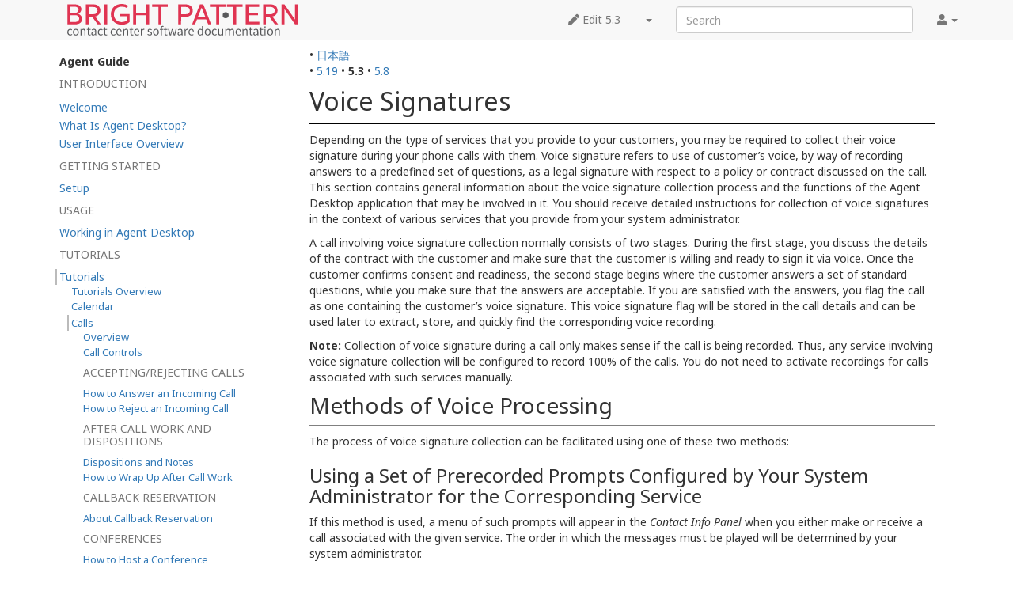

--- FILE ---
content_type: text/html; charset=UTF-8
request_url: https://help.brightpattern.com/5.3:Agent-guide/HowtoCollectaVoiceSignature
body_size: 8256
content:
<!DOCTYPE html>
<html class="client-nojs" lang="en" dir="ltr">
<head>
<meta charset="UTF-8"/>
<title>5.3:Agent-guide/Tutorials/Calls/HowtoCollectaVoiceSignature - Bright Pattern Documentation</title>
<script>document.documentElement.className="client-js";RLCONF={"wgBreakFrames":!1,"wgSeparatorTransformTable":["",""],"wgDigitTransformTable":["",""],"wgDefaultDateFormat":"dmy","wgMonthNames":["","January","February","March","April","May","June","July","August","September","October","November","December"],"wgRequestId":"842d5abba069fd9e75b062ef","wgCSPNonce":!1,"wgCanonicalNamespace":"5.3","wgCanonicalSpecialPageName":!1,"wgNamespaceNumber":210,"wgPageName":"5.3:Agent-guide/Tutorials/Calls/HowtoCollectaVoiceSignature","wgTitle":"Agent-guide/Tutorials/Calls/HowtoCollectaVoiceSignature","wgCurRevisionId":148630,"wgRevisionId":148630,"wgArticleId":76652,"wgIsArticle":!0,"wgIsRedirect":!1,"wgAction":"view","wgUserName":null,"wgUserGroups":["*"],"wgCategories":[],"wgPageContentLanguage":"en","wgPageContentModel":"wikitext","wgRelevantPageName":"5.3:Agent-guide/Tutorials/Calls/HowtoCollectaVoiceSignature","wgRelevantArticleId":76652,"wgIsProbablyEditable":!1,
"wgRelevantPageIsProbablyEditable":!1,"wgRestrictionEdit":[],"wgRestrictionMove":[],"wgRedirectedFrom":"5.3:Agent-guide/HowtoCollectaVoiceSignature","wgULSAcceptLanguageList":[],"wgULSCurrentAutonym":"English","wgVisualEditor":{"pageLanguageCode":"en","pageLanguageDir":"ltr","pageVariantFallbacks":"en"},"wgArticleFeedbackv5Permissions":{"aft-reader":!0,"aft-member":!1,"aft-editor":!1,"aft-monitor":!1,"aft-administrator":!1,"aft-oversighter":!1,"aft-noone":!1},"simpleBatchUploadMaxFilesPerBatch":{"*":1000},"wgInternalRedirectTargetUrl":"/5.3:Agent-guide/Tutorials/Calls/HowtoCollectaVoiceSignature","wgULSPosition":"interlanguage","wgEditSubmitButtonLabelPublish":!1,"aftv5Article":{"id":76652,"title":"5.3:Agent-guide/Tutorials/Calls/HowtoCollectaVoiceSignature","namespace":210,"categories":[],"permissionLevel":!1},"wgRPRatingAllowedNamespaces":null,"wgRPRatingPageBlacklist":[],"wgRPRatingMin":1,"wgRPRatingMax":5,"wgRPTarget":null};RLSTATE={"site.styles":
"ready","noscript":"ready","user.styles":"ready","user":"ready","user.options":"loading","mediawiki.toc.styles":"ready","skins.tweeki.styles":"ready","skins.tweeki.externallinks.styles":"ready","skins.tweeki.awesome.styles":"ready","ext.uls.interlanguage":"ready","ext.visualEditor.desktopArticleTarget.noscript":"ready"};RLPAGEMODULES=["mediawiki.action.view.redirect","site","mediawiki.page.startup","mediawiki.page.ready","mediawiki.toc","custom.scripts","ext.bpClonePage","ext.uls.geoclient","ext.uls.interface","ext.visualEditor.desktopArticleTarget.init","ext.visualEditor.targetLoader","ext.articleFeedbackv5.startup","ext.ratePage","skins.tweeki.messages","skins.tweeki.scripts"];</script>
<script>(RLQ=window.RLQ||[]).push(function(){mw.loader.implement("user.options@1hzgi",function($,jQuery,require,module){/*@nomin*/mw.user.tokens.set({"patrolToken":"+\\","watchToken":"+\\","csrfToken":"+\\"});
});});</script>
<link rel="stylesheet" href="/load.php?lang=en&amp;modules=ext.uls.interlanguage%7Cext.visualEditor.desktopArticleTarget.noscript%7Cmediawiki.toc.styles%7Cskins.tweeki.awesome.styles%7Cskins.tweeki.externallinks.styles%7Cskins.tweeki.styles&amp;only=styles&amp;skin=tweeki"/>
<script async="" src="/load.php?lang=en&amp;modules=startup&amp;only=scripts&amp;raw=1&amp;skin=tweeki"></script>
<meta name="ResourceLoaderDynamicStyles" content=""/>
<link rel="stylesheet" href="/load.php?lang=en&amp;modules=site.styles&amp;only=styles&amp;skin=tweeki"/>
<meta name="generator" content="MediaWiki 1.35.2"/>
<meta name="viewport" content="width=device-width, initial-scale=1"/>
<link rel="shortcut icon" href="/favicon.ico"/>
<link rel="search" type="application/opensearchdescription+xml" href="/opensearch_desc.php" title="Bright Pattern Documentation (en)"/>
<link rel="EditURI" type="application/rsd+xml" href="https://help.brightpattern.com/api.php?action=rsd"/>
<link rel="alternate" type="application/atom+xml" title="Bright Pattern Documentation Atom feed" href="/index.php?title=Special:RecentChanges&amp;feed=atom"/>
<link rel="canonical" href="https://help.brightpattern.com/5.19:Agent-guide/Tutorials/Calls/HowtoCollectaVoiceSignature"/>
<!--[if lt IE 9]><script src="/resources/lib/html5shiv/html5shiv.js"></script><![endif]-->
</head>
<body class="mediawiki ltr sitedir-ltr mw-hide-empty-elt ns-210 ns-subject page-5_3_Agent-guide_Tutorials_Calls_HowtoCollectaVoiceSignature rootpage-5_3_Agent-guide skin-tweeki action-view tweeki-animateLayout tweeki-non-advanced tweeki-user-anon">			<!-- navbar -->
			<div id="mw-navigation" class="navbar navbar-default navbar-fixed-top navbar-expand-lg fixed-top navbar-light bg-light" role="navigation">
				<h2>Navigation menu</h2>
				<div id="mw-head" class="navbar-inner">
					<div class="container">

						<div class="navbar-header">
							<button type="button" class="navbar-toggle" data-toggle="collapse" data-target=".navbar-collapse">
								<span class="sr-only">Toggle navigation</span>
								<span class="icon-bar"></span>
								<span class="icon-bar"></span>
								<span class="icon-bar"></span>
							</button>

							<a href="/Main_Page" class="navbar-brand"><img src="https://help.brightpattern.com/images/6/6f/Logo.svg" alt="Bright Pattern Documentation" /></a>
						</div>

						<div id="navbar" class="navbar-collapse collapse">
													<ul class="nav navbar-nav">
														</ul>
						
													<ul class="nav navbar-nav navbar-right">
							<li class="nav"><a href="#" id="pt-personaltools" class="dropdown-toggle" data-toggle="dropdown"><span class="fa fa-user"></span> <span class="tweeki-username"></span> <b class="caret"></b></a><ul class="dropdown-menu dropdown-menu-right" role="menu"><li id="pt-login-private"><a href="/index.php?title=Special:UserLogin&amp;returnto=5.3%3AAgent-guide%2FHowtoCollectaVoiceSignature" tabindex="-1" title="You need to log in to use this wiki [o]" accesskey="o">⧼login-private⧽</a></li></ul></li></ul>
				<form class="navbar-form navbar-right" action="/index.php" id="searchform">
					<div class="form-group"><input type="search" name="search" placeholder="Search" title="Search Bright Pattern Documentation [f]" accesskey="f" id="searchInput" class="search-query form-control"/><input type="submit" name="go" value="Go" title="Go to a page with this exact name if it exists" id="mw-searchButton" class="searchButton btn hidden"/>
					</div>
				</form><ul class="nav navbar-nav navbar-right"><li class="nav"><a href="/index.php?title=5.3:Agent-guide/Tutorials/Calls/HowtoCollectaVoiceSignature&amp;action=edit" id="ca-edit" name="ca-edit-ext" title="Edit this page [e]" accesskey="e"><span class="fa fa-pen"></span> Edit 5.3</a><a class="dropdown-toggle" href="#" data-toggle="dropdown">&zwnj;<b class="caret"></b></a><ul class="dropdown-menu dropdown-menu-right" role="menu"><li id="ca-history"><a href="/index.php?title=5.3:Agent-guide/Tutorials/Calls/HowtoCollectaVoiceSignature&amp;action=history" tabindex="-1" title="Past revisions of this page [h]" accesskey="h">History</a></li></ul></li>							</ul>
						</div>
						
					</div>
				</div>
			</div>
			<!-- /navbar -->
					<div id="mw-page-base"></div>
			<div id="mw-head-base"></div>
			<a id="top"></a>

			<!-- content -->
			<div id="contentwrapper" class="user-loggedout not-editable container with-navbar with-navbar-fixed">

				
				<div class="row">
					<div class="col-md-offset-3 col-md-9" role="main">
								<div class="mw-body" id="content">
			<div id="mw-js-message" style="display:none;"></div>
												<!-- bodyContent -->
			<div id="bodyContent">
								<div id="siteSub">From Bright Pattern Documentation</div>
								<div id="contentSub"><span class="subpages">&lt; <a href="/5.3:Agent-guide" title="5.3:Agent-guide">5.3:Agent-guide</a>&lrm; | <a href="/5.3:Agent-guide/Tutorials" title="5.3:Agent-guide/Tutorials">Tutorials</a>&lrm; | <a href="/5.3:Agent-guide/Tutorials/Calls" title="5.3:Agent-guide/Tutorials/Calls">Calls</a></span><span class="mw-redirectedfrom">(Redirected from <a href="/index.php?title=5.3:Agent-guide/HowtoCollectaVoiceSignature&amp;redirect=no" class="mw-redirect" title="5.3:Agent-guide/HowtoCollectaVoiceSignature">5.3:Agent-guide/HowtoCollectaVoiceSignature</a>)</span></div>
												<div id="jump-to-nav" class="mw-jump">
					Jump to:					<a href="#mw-navigation">navigation</a>, 					<a href="#p-search">search</a>
				</div>
				<div id="mw-content-text" lang="en" dir="ltr" class="mw-content-ltr"><div class="mw-parser-output"><div class="languages">&#8226;&#160;<span class="language-item"><a href="https://help.brightpattern.com/5.3:Agent-guide/Tutorials/Calls/HowtoCollectaVoiceSignature/ja">日本語</a></span> </div><div class="list-article-namespaces">&#8226;&#160;<span class="list-article-namespaces-item"><a href="https://help.brightpattern.com/5.19:Agent-guide/Tutorials/Calls/HowtoCollectaVoiceSignature">5.19</a></span> &#8226;&#160;<span class="list-article-namespaces-item selected">5.3</span> &#8226;&#160;<span class="list-article-namespaces-item"><a href="https://help.brightpattern.com/5.8:Agent-guide/Tutorials/Calls/HowtoCollectaVoiceSignature">5.8</a></span> </div>
<div id="toc" class="toc" role="navigation" aria-labelledby="mw-toc-heading"><input type="checkbox" role="button" id="toctogglecheckbox" class="toctogglecheckbox" style="display:none" /><div class="toctitle" lang="en" dir="ltr"><h2 id="mw-toc-heading">Contents</h2><span class="toctogglespan"><label class="toctogglelabel" for="toctogglecheckbox"></label></span></div>
<ul><li class="toc-heading">Agent Guide</li><span class="toclevel-1 toctext tocstatic">Introduction</span><li class="toclevel-1 tocsection-1 "><a href="https://help.brightpattern.com/5.3:Agent-guide/Welcome"><span class="toctext">Welcome</span></a></li><li class="toclevel-1 tocsection-2 "><a href="https://help.brightpattern.com/5.3:Agent-guide/WhatIsAgentDesktop"><span class="toctext">What Is Agent Desktop?</span></a></li><li class="toclevel-1 tocsection-3 "><a href="https://help.brightpattern.com/5.3:Agent-guide/UserInterface"><span class="toctext">User Interface Overview</span></a><span class="toclevel-1 toctext tocstatic">Getting Started</span></li><li class="toclevel-1 tocsection-4 "><a href="https://help.brightpattern.com/5.3:Agent-guide/Setup/GettingStarted"><span class="toctext">Setup</span></a><span class="toclevel-1 toctext tocstatic">Usage</span></li><li class="toclevel-1 tocsection-5 "><a href="https://help.brightpattern.com/5.3:Agent-guide/Work/WorkingInAgentDesktop"><span class="toctext">Working in Agent Desktop</span></a><span class="toclevel-1 toctext tocstatic">Tutorials</span></li><li class="toclevel-1 tocsection-6 toc-open"><a href="https://help.brightpattern.com/5.3:Agent-guide/Tutorials/Overview"><span class="toctext">Tutorials</span></a><ul><li class="toclevel-2 tocsection-7 "><a href="https://help.brightpattern.com/5.3:Agent-guide/Tutorials/Overview"><span class="toctext">Tutorials Overview</span></a></li><li class="toclevel-2 tocsection-8 "><a href="https://help.brightpattern.com/5.3:Agent-guide/Tutorials/Calendar/Overview"><span class="toctext">Calendar</span></a></li><li class="toclevel-2 tocsection-9 toc-open"><a href="https://help.brightpattern.com/5.3:Agent-guide/Tutorials/Calls/Overview"><span class="toctext">Calls</span></a><ul><li class="toclevel-3 tocsection-10 "><a href="https://help.brightpattern.com/5.3:Agent-guide/Tutorials/Calls/Overview"><span class="toctext">Overview</span></a></li><li class="toclevel-3 tocsection-11 "><a href="https://help.brightpattern.com/5.3:Agent-guide/Tutorials/Calls/Controls"><span class="toctext">Call Controls</span></a><span class="toclevel-3 toctext tocstatic">Accepting/Rejecting Calls</span></li><li class="toclevel-3 tocsection-12 "><a href="https://help.brightpattern.com/5.3:Agent-guide/Tutorials/Calls/HowtoAnsweranIncomingCall"><span class="toctext">How to Answer an Incoming Call</span></a></li><li class="toclevel-3 tocsection-13 "><a href="https://help.brightpattern.com/5.3:Agent-guide/Tutorials/Calls/HowtoRejectanIncomingCall"><span class="toctext">How to Reject an Incoming Call</span></a><span class="toclevel-3 toctext tocstatic">After Call Work and Dispositions</span></li><li class="toclevel-3 tocsection-14 "><a href="https://help.brightpattern.com/5.3:Agent-guide/Tutorials/Calls/HowtoEnterDispositionsandNotes"><span class="toctext">Dispositions and Notes</span></a></li><li class="toclevel-3 tocsection-15 "><a href="https://help.brightpattern.com/5.3:Agent-guide/Tutorials/Calls/HowtoWrapUpAfter-callWork"><span class="toctext">How to Wrap Up After Call Work</span></a><span class="toclevel-3 toctext tocstatic">Callback Reservation</span></li><li class="toclevel-3 tocsection-16 "><a href="https://help.brightpattern.com/5.3:Agent-guide/Tutorials/Calls/AboutCallbackReservation"><span class="toctext">About Callback Reservation</span></a><span class="toclevel-3 toctext tocstatic">Conferences</span></li><li class="toclevel-3 tocsection-17 "><a href="https://help.brightpattern.com/5.3:Agent-guide/Tutorials/Calls/HowtoHostaConference"><span class="toctext">How to Host a Conference</span></a></li><li class="toclevel-3 tocsection-18 "><a href="https://help.brightpattern.com/5.3:Agent-guide/Tutorials/Calls/HowtoParticipateinaConference"><span class="toctext">How to Participate in a Conference</span></a><span class="toclevel-3 toctext tocstatic">Consultations and Transfers</span></li><li class="toclevel-3 tocsection-19 "><a href="https://help.brightpattern.com/5.3:Agent-guide/Tutorials/Calls/ConsultationsandTransfers"><span class="toctext">How to Make Consultations and Transfers</span></a><span class="toclevel-3 toctext tocstatic">Directory</span></li><li class="toclevel-3 tocsection-20 "><a href="https://help.brightpattern.com/5.3:Agent-guide/Tutorials/Calls/HowtoUsetheDirectory"><span class="toctext">How to Use the Directory</span></a><span class="toclevel-3 toctext tocstatic">Favorites</span></li><li class="toclevel-3 tocsection-21 "><a href="https://help.brightpattern.com/5.3:Agent-guide/Tutorials/Calls/HowtoUseFavoriteContacts"><span class="toctext">How to Use Favorite Contacts</span></a><span class="toclevel-3 toctext tocstatic">Follow-ups</span></li><li class="toclevel-3 tocsection-22 "><a href="https://help.brightpattern.com/5.3:Agent-guide/Tutorials/Calls/HowtoScheduleaFollow-upActivity"><span class="toctext">How to Schedule a Follow-up Activity</span></a><span class="toclevel-3 toctext tocstatic">Mute and Hold</span></li><li class="toclevel-3 tocsection-23 "><a href="https://help.brightpattern.com/5.3:Agent-guide/Tutorials/Calls/HowtoHoldandRetrieveaCall"><span class="toctext">How to Hold and Retrieve a Call</span></a></li><li class="toclevel-3 tocsection-24 "><a href="https://help.brightpattern.com/5.3:Agent-guide/Tutorials/Calls/HowtoMuteaCall"><span class="toctext">How to Mute a Call</span></a></li><li class="toclevel-3 tocsection-25 "><a href="https://help.brightpattern.com/5.3:Agent-guide/Tutorials/Calls/HowtoReleaseaCall"><span class="toctext">How to Release a Call</span></a><span class="toclevel-3 toctext tocstatic">Placing Calls and Using the Dial Pad</span></li><li class="toclevel-3 tocsection-26 "><a href="https://help.brightpattern.com/5.3:Agent-guide/Tutorials/Calls/HowtoMakeanInternalCall"><span class="toctext">How to Make an Internal Call</span></a></li><li class="toclevel-3 tocsection-27 "><a href="https://help.brightpattern.com/5.3:Agent-guide/Tutorials/Calls/HowtoMakeanOutboundCall"><span class="toctext">How to Make an Outbound Call</span></a></li><li class="toclevel-3 tocsection-28 "><a href="https://help.brightpattern.com/5.3:Agent-guide/Tutorials/Calls/HowtoSpeedDialThroughExternalIVRs"><span class="toctext">How to Speed Dial Through External IVRs</span></a><span class="toclevel-3 toctext tocstatic">Recording and Voice</span></li><li class="toclevel-3 tocsection-29 "><a href="https://help.brightpattern.com/5.3:Agent-guide/Tutorials/Calls/HowtoConnectaVoiceApplicationtoYourCall"><span class="toctext">How to Connect a Voice Application to Your Call</span></a></li><li class="toclevel-3 tocsection-30 "><a href="https://help.brightpattern.com/5.3:Agent-guide/Tutorials/Calls/HowtoRecordaCall"><span class="toctext">How to Record a Call</span></a></li><li class="toclevel-3 tocsection-31 "><a href="https://help.brightpattern.com/5.3:Agent-guide/Tutorials/Calls/HowtoStoporPauseCallRecording"><span class="toctext">How to Stop Call Recording</span></a></li><li class="toclevel-3 tocsection-32 "><a href="https://help.brightpattern.com/5.3:Agent-guide/Tutorials/Calls/HowtoUsePre-recordedMessages"><span class="toctext">How to Use Prerecorded Messages</span></a></li><li class="toclevel-3 tocsection-33 toc-open"><a href="https://help.brightpattern.com/5.3:Agent-guide/Tutorials/Calls/HowtoCollectaVoiceSignature"><span class="toctext">Voice Signatures </span></a><ul>
<li class="toclevel-2 tocsection-2"><a href="#Methods_of_Voice_Processing"><span class="tocnumber">1.1</span> <span class="toctext">Methods of Voice Processing</span></a>
<ul>
<li class="toclevel-3 tocsection-3"><a href="#Using_a_Set_of_Prerecorded_Prompts_Configured_by_Your_System_Administrator_for_the_Corresponding_Service"><span class="tocnumber">1.1.1</span> <span class="toctext">Using a Set of Prerecorded Prompts Configured by Your System Administrator for the Corresponding Service</span></a></li>
<li class="toclevel-3 tocsection-4"><a href="#Connecting_a_Voice_Application_to_Your_Call"><span class="tocnumber">1.1.2</span> <span class="toctext">Connecting a Voice Application to Your Call</span></a></li>
</ul>
</li>
</ul>
<span class="toclevel-3 toctext tocstatic">Redialing</span></li><li class="toclevel-3 tocsection-35 "><a href="https://help.brightpattern.com/5.3:Agent-guide/Tutorials/Calls/HowtoRedialaPreviouslyDialedNumber"><span class="toctext">How to Redial a Previously Dialed Number</span></a><span class="toclevel-3 toctext tocstatic">Remote Assistance</span></li><li class="toclevel-3 tocsection-36 "><a href="https://help.brightpattern.com/5.3:Agent-guide/Tutorials/Calls/RemoteAssistance"><span class="toctext">Overview: Remote Assistance During Calls</span></a></li><li class="toclevel-3 tocsection-37 "><a href="https://help.brightpattern.com/5.3:Agent-guide/Tutorials/Calls/InitiateRemoteAssistanceCall"><span class="toctext">How to Initiate Remote Assistance During a Phone Call</span></a></li><li class="toclevel-3 tocsection-38 "><a href="https://help.brightpattern.com/5.3:Agent-guide/Tutorials/Calls/TransferCallwithRemoteAssistance"><span class="toctext">How to Transfer a Call with an Active Remote Assistance Session</span></a><span class="toclevel-3 toctext tocstatic">Sending Numeric Information</span></li><li class="toclevel-3 tocsection-39 "><a href="https://help.brightpattern.com/5.3:Agent-guide/Tutorials/Calls/HowtoSendNumericInformation"><span class="toctext">How to Send Numeric Information</span></a><span class="toclevel-3 toctext tocstatic">Service Queue</span></li><li class="toclevel-3 tocsection-40 "><a href="https://help.brightpattern.com/5.3:Agent-guide/Tutorials/Calls/HowtoPlaceaCallinaServiceQueue"><span class="toctext">How to Place a Call in a Service Queue</span></a></li></ul></li><li class="toclevel-2 tocsection-41 "><a href="https://help.brightpattern.com/5.3:Agent-guide/Tutorials/Cases/Overview"><span class="toctext">Cases</span></a></li><li class="toclevel-2 tocsection-42 "><a href="https://help.brightpattern.com/5.3:Agent-guide/Tutorials/ChatCenter/Overview"><span class="toctext">Chat Center</span></a></li><li class="toclevel-2 tocsection-43 "><a href="https://help.brightpattern.com/5.3:Agent-guide/Tutorials/Chat/Overview"><span class="toctext">Chats</span></a></li><li class="toclevel-2 tocsection-44 "><a href="https://help.brightpattern.com/5.3:Agent-guide/Tutorials/Contacts/Overview"><span class="toctext">Contacts</span></a></li><li class="toclevel-2 tocsection-45 "><a href="https://help.brightpattern.com/5.3:Agent-guide/Tutorials/KnowledgeBase/Overview"><span class="toctext">Knowledge Base</span></a></li><li class="toclevel-2 tocsection-46 "><a href="https://help.brightpattern.com/5.3:Agent-guide/Tutorials/OutboundCampaigns/Overview"><span class="toctext">Outbound Campaigns</span></a></li><li class="toclevel-2 tocsection-47 "><a href="https://help.brightpattern.com/5.3:Agent-guide/Tutorials/Search/Overview"><span class="toctext">Search</span></a></li><li class="toclevel-2 tocsection-48 "><a href="https://help.brightpattern.com/5.3:Agent-guide/Tutorials/States/Overview"><span class="toctext">States</span></a><span class="toclevel-2 toctext tocstatic">Help</span></li></ul></li><li class="toclevel-1 tocsection-49 "><a href="https://help.brightpattern.com/5.3:Agent-guide/Help/Overview"><span class="toctext">Troubleshooting</span></a></li></ul>
</div>

<h1><span class="mw-headline" id="Voice_Signatures">Voice Signatures</span></h1>
<p>Depending on the type of services that you provide to your customers, you may be required to collect their voice signature during your phone calls with them. Voice signature refers to use of customer’s voice, by way of recording answers to a predefined set of questions, as a legal signature with respect to a policy or contract discussed on the call. This section contains general information about the voice signature collection process and the functions of the Agent Desktop application that may be involved in it. You should receive detailed instructions for collection of voice signatures in the context of various services that you provide from your system administrator.
</p><p>A call involving voice signature collection normally consists of two stages. During the first stage, you discuss the details of the contract with the customer and make sure that the customer is willing and ready to sign it via voice. Once the customer confirms consent and readiness, the second stage begins where the customer answers a set of standard questions, while you make sure that the answers are acceptable. If you are satisfied with the answers, you flag the call as one containing the customer’s voice signature. This voice signature flag will be stored in the call details and can be used later to extract, store, and quickly find the corresponding voice recording.
</p><p><b>Note:</b> Collection of voice signature during a call only makes sense if the call is being recorded. Thus, any service involving voice signature collection will be configured to record 100% of the calls. You do not need to activate recordings for calls associated with such services manually.
</p>
<h2><span class="mw-headline" id="Methods_of_Voice_Processing">Methods of Voice Processing</span></h2>
<p>The process of voice signature collection can be facilitated using one of these two methods:
</p>
<h3><span class="mw-headline" id="Using_a_Set_of_Prerecorded_Prompts_Configured_by_Your_System_Administrator_for_the_Corresponding_Service">Using a Set of Prerecorded Prompts Configured by Your System Administrator for the Corresponding Service</span></h3>
<p>If this method is used, a menu of such prompts will appear in the <i>Contact Info Panel</i> when you either make or receive a call associated with the given service. The order in which the messages must be played will be determined by your system administrator.
</p><p>When you are ready to begin the process of voice signature collection:
</p>
<ul><li>Select the first message from the menu.</li>
<li>Activate the playback.</li>
<li>Wait for the customer response.</li>
<li>Repeat for all prompts that are part of the voice signature collection process.</li></ul>
<p>For more information, see section <a href="/5.3:Agent-guide/HowtoUsePre-recordedMessages" class="mw-redirect" title="5.3:Agent-guide/HowtoUsePre-recordedMessages">How to Use Pre-recorded Messages</a>.
</p>
<h3><span class="mw-headline" id="Connecting_a_Voice_Application_to_Your_Call">Connecting a Voice Application to Your Call</span></h3>
<p>In this case, your system administrator will provide the name and directory location of the application that should be connected when you are ready to begin the process of voice signature collection for the given service. Once you have connected the application, it will play all the necessary prompts to the customer, pausing after each prompt for a few seconds to give him an opportunity to respond. For more information, see section <a href="/5.3:Agent-guide/HowtoConnectaVoiceApplicationtoYourCall" class="mw-redirect" title="5.3:Agent-guide/HowtoConnectaVoiceApplicationtoYourCall">How to Connect a Voice Application to Your Call</a>.
</p><p>Once the voice signature collection is over and you are satisfied with all customer responses, select the <b>voice signature</b> checkbox to indicate that the recording of this call contains a voice signature. This checkbox may be located either in the <i>Contact Info Panel</i> or on the custom form that you see in the <i>Context Information Area</i>.
</p><p><br />
</p>
<div class="center"><div class="thumb tnone"><div class="thumbinner" style="width:545px;"><a href="/File:Voice-Sig-52.PNG" class="image"><img alt="" src="/images/8/82/Voice-Sig-52.PNG" decoding="async" width="543" height="350" class="thumbimage" /></a>  <div class="thumbcaption"><div class="magnify"><a href="/File:Voice-Sig-52.PNG" class="internal" title="Enlarge"></a></div>Voice signature checkbox</div></div></div></div><center><a href="https://help.brightpattern.com/5.3:Agent-guide/Tutorials/Calls/HowtoUsePre-recordedMessages">&lt; Previous</a> | <a href="https://help.brightpattern.com/5.3:Agent-guide/Tutorials/Calls/HowtoRedialaPreviouslyDialedNumber">Next &gt;</a></center>
<!-- 
NewPP limit report
Cached time: 20260128014225
Cache expiry: 86400
Dynamic content: false
Complications: []
CPU time usage: 0.036 seconds
Real time usage: 0.048 seconds
Preprocessor visited node count: 19/1000000
Post‐expand include size: 0/2097152 bytes
Template argument size: 0/2097152 bytes
Highest expansion depth: 2/40
Expensive parser function count: 0/100
Unstrip recursion depth: 0/20
Unstrip post‐expand size: 656/5000000 bytes
-->
<!--
Transclusion expansion time report (%,ms,calls,template)
100.00%    0.000      1 -total
-->

<!-- Saved in parser cache with key helpdb2:pcache:idhash:76652-0!canonical!groups=* and timestamp 20260128014225 and revision id 148630
 -->
</div></div>								<div class="printfooter">
				Retrieved from "<a dir="ltr" href="https://help.brightpattern.com/index.php?title=5.3:Agent-guide/Tutorials/Calls/HowtoCollectaVoiceSignature&amp;oldid=148630">https://help.brightpattern.com/index.php?title=5.3:Agent-guide/Tutorials/Calls/HowtoCollectaVoiceSignature&amp;oldid=148630</a>"				</div>
												<div id="catlinks" class="catlinks catlinks-allhidden" data-mw="interface"></div>												<div class="visualClear"></div>
							</div>
			<!-- /bodyContent -->
		</div>
						</div>
				</div>
			</div>
			<!-- /content -->

			<!-- sidebar-left -->
			<div class="sidebar-wrapper sidebar-left-wrapper">
				<div class="sidebar-container container">
					<div class="row">
						<div id="sidebar-left" class="col-md-3 col-md-offset-0">
							<div id="tweekiTOC"></div>						</div>
					</div>
				</div>
			</div>
			<!-- /sidebar-left -->
		
<script src="https://www.googletagmanager.com/gtag/js?id=G-5H4HZM7T97" async=""></script><script>
window.dataLayer = window.dataLayer || [];
function gtag(){dataLayer.push(arguments);}
gtag('js', new Date());
gtag('config', 'G-5H4HZM7T97', {});
</script>

<script>(RLQ=window.RLQ||[]).push(function(){mw.config.set({"wgPageParseReport":{"limitreport":{"cputime":"0.036","walltime":"0.048","ppvisitednodes":{"value":19,"limit":1000000},"postexpandincludesize":{"value":0,"limit":2097152},"templateargumentsize":{"value":0,"limit":2097152},"expansiondepth":{"value":2,"limit":40},"expensivefunctioncount":{"value":0,"limit":100},"unstrip-depth":{"value":0,"limit":20},"unstrip-size":{"value":656,"limit":5000000},"timingprofile":["100.00%    0.000      1 -total"]},"cachereport":{"timestamp":"20260128014225","ttl":86400,"transientcontent":false}}});mw.config.set({"wgBackendResponseTime":108});});</script>	</body>
</html>
